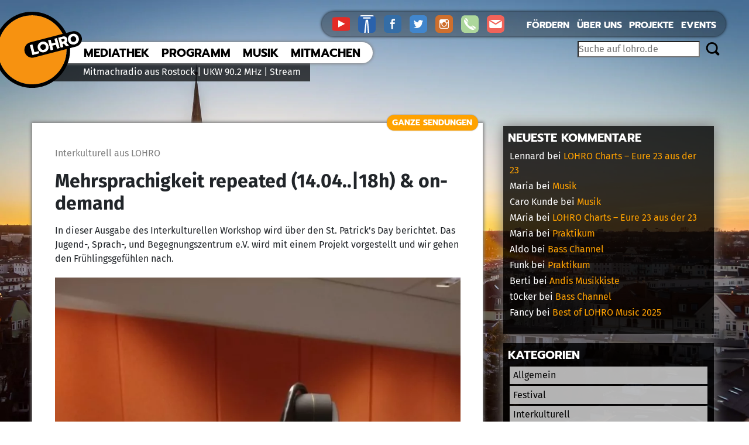

--- FILE ---
content_type: text/html; charset=UTF-8
request_url: https://www.lohro.de/mehrsprachigkeit-repeated-17-03-18h-on-demand/
body_size: 17159
content:
<!DOCTYPE html>
<html lang="de-DE">
        <head>
                <meta http-equiv="Content-Type" content="text/html; charset=UTF-8" />
                <title>
                        Mehrsprachigkeit repeated (14.04..|18h) &amp; on-demand - LOHRO                </title>
                
<!--
                 Achtung: Die Reihenfolge muss beachtet werden: erst wp_head() (enthält Bootstrap für das Grid),
                 dann die Stylesheet für das Theme. Die CSS des Themes überschreibt dann das nackte Bootstrap (Bsp: Links Orange statt Blau).
                 Das Bootstrap wird über die functions.php eingebunden.
-->
				<meta name='robots' content='index, follow, max-image-preview:large, max-snippet:-1, max-video-preview:-1' />

	<!-- This site is optimized with the Yoast SEO plugin v26.8 - https://yoast.com/product/yoast-seo-wordpress/ -->
	<link rel="canonical" href="https://www.lohro.de/mehrsprachigkeit-repeated-17-03-18h-on-demand/" />
	<meta property="og:locale" content="de_DE" />
	<meta property="og:type" content="article" />
	<meta property="og:title" content="Mehrsprachigkeit repeated (14.04..|18h) &amp; on-demand - LOHRO" />
	<meta property="og:description" content="In dieser Ausgabe des Interkulturellen Workshop wird über den St. Patrick&#039;s Day berichtet. Das Jugend-, Sprach-, und Begegnungszentrum e.V. wird mit einem Projekt vorgestellt und wir gehen den Frühlingsgefühlen nach." />
	<meta property="og:url" content="https://www.lohro.de/mehrsprachigkeit-repeated-17-03-18h-on-demand/" />
	<meta property="og:site_name" content="LOHRO" />
	<meta property="article:publisher" content="http://facebook.com/LOHRO" />
	<meta property="article:published_time" content="2016-03-17T10:47:43+00:00" />
	<meta property="article:modified_time" content="2016-04-19T10:19:31+00:00" />
	<meta property="og:image" content="https://www.lohro.de/wp-content/uploads/2016/01/DSC_0678-1-e1453310655870.jpg" />
	<meta property="og:image:width" content="2160" />
	<meta property="og:image:height" content="3840" />
	<meta property="og:image:type" content="image/jpeg" />
	<meta name="author" content="Tanja Czechl" />
	<meta name="twitter:card" content="summary_large_image" />
	<meta name="twitter:creator" content="@LOHRO" />
	<meta name="twitter:site" content="@LOHRO" />
	<meta name="twitter:label1" content="Verfasst von" />
	<meta name="twitter:data1" content="Tanja Czechl" />
	<script type="application/ld+json" class="yoast-schema-graph">{"@context":"https://schema.org","@graph":[{"@type":"Article","@id":"https://www.lohro.de/mehrsprachigkeit-repeated-17-03-18h-on-demand/#article","isPartOf":{"@id":"https://www.lohro.de/mehrsprachigkeit-repeated-17-03-18h-on-demand/"},"author":{"name":"Tanja Czechl","@id":"https://www.lohro.de/#/schema/person/6277cbc5cf7b313444fca12051fd7045"},"headline":"Mehrsprachigkeit repeated (14.04..|18h) &#038; on-demand","datePublished":"2016-03-17T10:47:43+00:00","dateModified":"2016-04-19T10:19:31+00:00","mainEntityOfPage":{"@id":"https://www.lohro.de/mehrsprachigkeit-repeated-17-03-18h-on-demand/"},"wordCount":89,"commentCount":0,"publisher":{"@id":"https://www.lohro.de/#organization"},"image":{"@id":"https://www.lohro.de/mehrsprachigkeit-repeated-17-03-18h-on-demand/#primaryimage"},"thumbnailUrl":"https://www.lohro.de/wp-content/uploads/2016/01/DSC_0678-1-e1453310655870.jpg","articleSection":["ganze Sendungen"],"inLanguage":"de","potentialAction":[{"@type":"CommentAction","name":"Comment","target":["https://www.lohro.de/mehrsprachigkeit-repeated-17-03-18h-on-demand/#respond"]}]},{"@type":"WebPage","@id":"https://www.lohro.de/mehrsprachigkeit-repeated-17-03-18h-on-demand/","url":"https://www.lohro.de/mehrsprachigkeit-repeated-17-03-18h-on-demand/","name":"Mehrsprachigkeit repeated (14.04..|18h) & on-demand - LOHRO","isPartOf":{"@id":"https://www.lohro.de/#website"},"primaryImageOfPage":{"@id":"https://www.lohro.de/mehrsprachigkeit-repeated-17-03-18h-on-demand/#primaryimage"},"image":{"@id":"https://www.lohro.de/mehrsprachigkeit-repeated-17-03-18h-on-demand/#primaryimage"},"thumbnailUrl":"https://www.lohro.de/wp-content/uploads/2016/01/DSC_0678-1-e1453310655870.jpg","datePublished":"2016-03-17T10:47:43+00:00","dateModified":"2016-04-19T10:19:31+00:00","breadcrumb":{"@id":"https://www.lohro.de/mehrsprachigkeit-repeated-17-03-18h-on-demand/#breadcrumb"},"inLanguage":"de","potentialAction":[{"@type":"ReadAction","target":["https://www.lohro.de/mehrsprachigkeit-repeated-17-03-18h-on-demand/"]}]},{"@type":"ImageObject","inLanguage":"de","@id":"https://www.lohro.de/mehrsprachigkeit-repeated-17-03-18h-on-demand/#primaryimage","url":"https://www.lohro.de/wp-content/uploads/2016/01/DSC_0678-1-e1453310655870.jpg","contentUrl":"https://www.lohro.de/wp-content/uploads/2016/01/DSC_0678-1-e1453310655870.jpg","width":2160,"height":3840},{"@type":"BreadcrumbList","@id":"https://www.lohro.de/mehrsprachigkeit-repeated-17-03-18h-on-demand/#breadcrumb","itemListElement":[{"@type":"ListItem","position":1,"name":"Home","item":"https://www.lohro.de/"},{"@type":"ListItem","position":2,"name":"Mehrsprachigkeit repeated (14.04..|18h) &#038; on-demand"}]},{"@type":"WebSite","@id":"https://www.lohro.de/#website","url":"https://www.lohro.de/","name":"LOHRO","description":"Lokalradio Hansestadt Rostock","publisher":{"@id":"https://www.lohro.de/#organization"},"potentialAction":[{"@type":"SearchAction","target":{"@type":"EntryPoint","urlTemplate":"https://www.lohro.de/?s={search_term_string}"},"query-input":{"@type":"PropertyValueSpecification","valueRequired":true,"valueName":"search_term_string"}}],"inLanguage":"de"},{"@type":"Organization","@id":"https://www.lohro.de/#organization","name":"Radio LOHRO","url":"https://www.lohro.de/","logo":{"@type":"ImageObject","inLanguage":"de","@id":"https://www.lohro.de/#/schema/logo/image/","url":"https://www.lohro.de/wp-content/uploads/2020/06/lohro_logo-2020_orange_black.svg","contentUrl":"https://www.lohro.de/wp-content/uploads/2020/06/lohro_logo-2020_orange_black.svg","width":741,"height":641,"caption":"Radio LOHRO"},"image":{"@id":"https://www.lohro.de/#/schema/logo/image/"},"sameAs":["http://facebook.com/LOHRO","https://x.com/LOHRO","https://www.instagram.com/lohro_90.2/","https://de.wikipedia.org/wiki/LOHRO"]},{"@type":"Person","@id":"https://www.lohro.de/#/schema/person/6277cbc5cf7b313444fca12051fd7045","name":"Tanja Czechl","url":"https://www.lohro.de/author/tanja/"}]}</script>
	<!-- / Yoast SEO plugin. -->


<link rel='dns-prefetch' href='//www.googletagmanager.com' />
<link rel="alternate" type="application/rss+xml" title="LOHRO &raquo; Mehrsprachigkeit repeated (14.04..|18h) &#038; on-demand-Kommentar-Feed" href="https://www.lohro.de/mehrsprachigkeit-repeated-17-03-18h-on-demand/feed/" />
<link rel="alternate" title="oEmbed (JSON)" type="application/json+oembed" href="https://www.lohro.de/wp-json/oembed/1.0/embed?url=https%3A%2F%2Fwww.lohro.de%2Fmehrsprachigkeit-repeated-17-03-18h-on-demand%2F" />
<link rel="alternate" title="oEmbed (XML)" type="text/xml+oembed" href="https://www.lohro.de/wp-json/oembed/1.0/embed?url=https%3A%2F%2Fwww.lohro.de%2Fmehrsprachigkeit-repeated-17-03-18h-on-demand%2F&#038;format=xml" />
<style id='wp-img-auto-sizes-contain-inline-css' type='text/css'>
img:is([sizes=auto i],[sizes^="auto," i]){contain-intrinsic-size:3000px 1500px}
/*# sourceURL=wp-img-auto-sizes-contain-inline-css */
</style>
<link rel='stylesheet' id='lohro-plugin-style-css' href='https://www.lohro.de/wp-content/plugins/lohro/style-min.css?ver=6.9' type='text/css' media='all' />
<link rel='stylesheet' id='toggle-box-css' href='https://www.lohro.de/wp-content/plugins/toggle-box/toggle-box.css?ver=6.9' type='text/css' media='all' />
<style id='wp-emoji-styles-inline-css' type='text/css'>

	img.wp-smiley, img.emoji {
		display: inline !important;
		border: none !important;
		box-shadow: none !important;
		height: 1em !important;
		width: 1em !important;
		margin: 0 0.07em !important;
		vertical-align: -0.1em !important;
		background: none !important;
		padding: 0 !important;
	}
/*# sourceURL=wp-emoji-styles-inline-css */
</style>
<link rel='stylesheet' id='wp-block-library-css' href='https://www.lohro.de/wp-includes/css/dist/block-library/style.min.css?ver=6.9' type='text/css' media='all' />
<style id='global-styles-inline-css' type='text/css'>
:root{--wp--preset--aspect-ratio--square: 1;--wp--preset--aspect-ratio--4-3: 4/3;--wp--preset--aspect-ratio--3-4: 3/4;--wp--preset--aspect-ratio--3-2: 3/2;--wp--preset--aspect-ratio--2-3: 2/3;--wp--preset--aspect-ratio--16-9: 16/9;--wp--preset--aspect-ratio--9-16: 9/16;--wp--preset--color--black: #000000;--wp--preset--color--cyan-bluish-gray: #abb8c3;--wp--preset--color--white: #ffffff;--wp--preset--color--pale-pink: #f78da7;--wp--preset--color--vivid-red: #cf2e2e;--wp--preset--color--luminous-vivid-orange: #ff6900;--wp--preset--color--luminous-vivid-amber: #fcb900;--wp--preset--color--light-green-cyan: #7bdcb5;--wp--preset--color--vivid-green-cyan: #00d084;--wp--preset--color--pale-cyan-blue: #8ed1fc;--wp--preset--color--vivid-cyan-blue: #0693e3;--wp--preset--color--vivid-purple: #9b51e0;--wp--preset--gradient--vivid-cyan-blue-to-vivid-purple: linear-gradient(135deg,rgb(6,147,227) 0%,rgb(155,81,224) 100%);--wp--preset--gradient--light-green-cyan-to-vivid-green-cyan: linear-gradient(135deg,rgb(122,220,180) 0%,rgb(0,208,130) 100%);--wp--preset--gradient--luminous-vivid-amber-to-luminous-vivid-orange: linear-gradient(135deg,rgb(252,185,0) 0%,rgb(255,105,0) 100%);--wp--preset--gradient--luminous-vivid-orange-to-vivid-red: linear-gradient(135deg,rgb(255,105,0) 0%,rgb(207,46,46) 100%);--wp--preset--gradient--very-light-gray-to-cyan-bluish-gray: linear-gradient(135deg,rgb(238,238,238) 0%,rgb(169,184,195) 100%);--wp--preset--gradient--cool-to-warm-spectrum: linear-gradient(135deg,rgb(74,234,220) 0%,rgb(151,120,209) 20%,rgb(207,42,186) 40%,rgb(238,44,130) 60%,rgb(251,105,98) 80%,rgb(254,248,76) 100%);--wp--preset--gradient--blush-light-purple: linear-gradient(135deg,rgb(255,206,236) 0%,rgb(152,150,240) 100%);--wp--preset--gradient--blush-bordeaux: linear-gradient(135deg,rgb(254,205,165) 0%,rgb(254,45,45) 50%,rgb(107,0,62) 100%);--wp--preset--gradient--luminous-dusk: linear-gradient(135deg,rgb(255,203,112) 0%,rgb(199,81,192) 50%,rgb(65,88,208) 100%);--wp--preset--gradient--pale-ocean: linear-gradient(135deg,rgb(255,245,203) 0%,rgb(182,227,212) 50%,rgb(51,167,181) 100%);--wp--preset--gradient--electric-grass: linear-gradient(135deg,rgb(202,248,128) 0%,rgb(113,206,126) 100%);--wp--preset--gradient--midnight: linear-gradient(135deg,rgb(2,3,129) 0%,rgb(40,116,252) 100%);--wp--preset--font-size--small: 13px;--wp--preset--font-size--medium: 20px;--wp--preset--font-size--large: 36px;--wp--preset--font-size--x-large: 42px;--wp--preset--spacing--20: 0.44rem;--wp--preset--spacing--30: 0.67rem;--wp--preset--spacing--40: 1rem;--wp--preset--spacing--50: 1.5rem;--wp--preset--spacing--60: 2.25rem;--wp--preset--spacing--70: 3.38rem;--wp--preset--spacing--80: 5.06rem;--wp--preset--shadow--natural: 6px 6px 9px rgba(0, 0, 0, 0.2);--wp--preset--shadow--deep: 12px 12px 50px rgba(0, 0, 0, 0.4);--wp--preset--shadow--sharp: 6px 6px 0px rgba(0, 0, 0, 0.2);--wp--preset--shadow--outlined: 6px 6px 0px -3px rgb(255, 255, 255), 6px 6px rgb(0, 0, 0);--wp--preset--shadow--crisp: 6px 6px 0px rgb(0, 0, 0);}:where(.is-layout-flex){gap: 0.5em;}:where(.is-layout-grid){gap: 0.5em;}body .is-layout-flex{display: flex;}.is-layout-flex{flex-wrap: wrap;align-items: center;}.is-layout-flex > :is(*, div){margin: 0;}body .is-layout-grid{display: grid;}.is-layout-grid > :is(*, div){margin: 0;}:where(.wp-block-columns.is-layout-flex){gap: 2em;}:where(.wp-block-columns.is-layout-grid){gap: 2em;}:where(.wp-block-post-template.is-layout-flex){gap: 1.25em;}:where(.wp-block-post-template.is-layout-grid){gap: 1.25em;}.has-black-color{color: var(--wp--preset--color--black) !important;}.has-cyan-bluish-gray-color{color: var(--wp--preset--color--cyan-bluish-gray) !important;}.has-white-color{color: var(--wp--preset--color--white) !important;}.has-pale-pink-color{color: var(--wp--preset--color--pale-pink) !important;}.has-vivid-red-color{color: var(--wp--preset--color--vivid-red) !important;}.has-luminous-vivid-orange-color{color: var(--wp--preset--color--luminous-vivid-orange) !important;}.has-luminous-vivid-amber-color{color: var(--wp--preset--color--luminous-vivid-amber) !important;}.has-light-green-cyan-color{color: var(--wp--preset--color--light-green-cyan) !important;}.has-vivid-green-cyan-color{color: var(--wp--preset--color--vivid-green-cyan) !important;}.has-pale-cyan-blue-color{color: var(--wp--preset--color--pale-cyan-blue) !important;}.has-vivid-cyan-blue-color{color: var(--wp--preset--color--vivid-cyan-blue) !important;}.has-vivid-purple-color{color: var(--wp--preset--color--vivid-purple) !important;}.has-black-background-color{background-color: var(--wp--preset--color--black) !important;}.has-cyan-bluish-gray-background-color{background-color: var(--wp--preset--color--cyan-bluish-gray) !important;}.has-white-background-color{background-color: var(--wp--preset--color--white) !important;}.has-pale-pink-background-color{background-color: var(--wp--preset--color--pale-pink) !important;}.has-vivid-red-background-color{background-color: var(--wp--preset--color--vivid-red) !important;}.has-luminous-vivid-orange-background-color{background-color: var(--wp--preset--color--luminous-vivid-orange) !important;}.has-luminous-vivid-amber-background-color{background-color: var(--wp--preset--color--luminous-vivid-amber) !important;}.has-light-green-cyan-background-color{background-color: var(--wp--preset--color--light-green-cyan) !important;}.has-vivid-green-cyan-background-color{background-color: var(--wp--preset--color--vivid-green-cyan) !important;}.has-pale-cyan-blue-background-color{background-color: var(--wp--preset--color--pale-cyan-blue) !important;}.has-vivid-cyan-blue-background-color{background-color: var(--wp--preset--color--vivid-cyan-blue) !important;}.has-vivid-purple-background-color{background-color: var(--wp--preset--color--vivid-purple) !important;}.has-black-border-color{border-color: var(--wp--preset--color--black) !important;}.has-cyan-bluish-gray-border-color{border-color: var(--wp--preset--color--cyan-bluish-gray) !important;}.has-white-border-color{border-color: var(--wp--preset--color--white) !important;}.has-pale-pink-border-color{border-color: var(--wp--preset--color--pale-pink) !important;}.has-vivid-red-border-color{border-color: var(--wp--preset--color--vivid-red) !important;}.has-luminous-vivid-orange-border-color{border-color: var(--wp--preset--color--luminous-vivid-orange) !important;}.has-luminous-vivid-amber-border-color{border-color: var(--wp--preset--color--luminous-vivid-amber) !important;}.has-light-green-cyan-border-color{border-color: var(--wp--preset--color--light-green-cyan) !important;}.has-vivid-green-cyan-border-color{border-color: var(--wp--preset--color--vivid-green-cyan) !important;}.has-pale-cyan-blue-border-color{border-color: var(--wp--preset--color--pale-cyan-blue) !important;}.has-vivid-cyan-blue-border-color{border-color: var(--wp--preset--color--vivid-cyan-blue) !important;}.has-vivid-purple-border-color{border-color: var(--wp--preset--color--vivid-purple) !important;}.has-vivid-cyan-blue-to-vivid-purple-gradient-background{background: var(--wp--preset--gradient--vivid-cyan-blue-to-vivid-purple) !important;}.has-light-green-cyan-to-vivid-green-cyan-gradient-background{background: var(--wp--preset--gradient--light-green-cyan-to-vivid-green-cyan) !important;}.has-luminous-vivid-amber-to-luminous-vivid-orange-gradient-background{background: var(--wp--preset--gradient--luminous-vivid-amber-to-luminous-vivid-orange) !important;}.has-luminous-vivid-orange-to-vivid-red-gradient-background{background: var(--wp--preset--gradient--luminous-vivid-orange-to-vivid-red) !important;}.has-very-light-gray-to-cyan-bluish-gray-gradient-background{background: var(--wp--preset--gradient--very-light-gray-to-cyan-bluish-gray) !important;}.has-cool-to-warm-spectrum-gradient-background{background: var(--wp--preset--gradient--cool-to-warm-spectrum) !important;}.has-blush-light-purple-gradient-background{background: var(--wp--preset--gradient--blush-light-purple) !important;}.has-blush-bordeaux-gradient-background{background: var(--wp--preset--gradient--blush-bordeaux) !important;}.has-luminous-dusk-gradient-background{background: var(--wp--preset--gradient--luminous-dusk) !important;}.has-pale-ocean-gradient-background{background: var(--wp--preset--gradient--pale-ocean) !important;}.has-electric-grass-gradient-background{background: var(--wp--preset--gradient--electric-grass) !important;}.has-midnight-gradient-background{background: var(--wp--preset--gradient--midnight) !important;}.has-small-font-size{font-size: var(--wp--preset--font-size--small) !important;}.has-medium-font-size{font-size: var(--wp--preset--font-size--medium) !important;}.has-large-font-size{font-size: var(--wp--preset--font-size--large) !important;}.has-x-large-font-size{font-size: var(--wp--preset--font-size--x-large) !important;}
/*# sourceURL=global-styles-inline-css */
</style>

<style id='classic-theme-styles-inline-css' type='text/css'>
/*! This file is auto-generated */
.wp-block-button__link{color:#fff;background-color:#32373c;border-radius:9999px;box-shadow:none;text-decoration:none;padding:calc(.667em + 2px) calc(1.333em + 2px);font-size:1.125em}.wp-block-file__button{background:#32373c;color:#fff;text-decoration:none}
/*# sourceURL=/wp-includes/css/classic-themes.min.css */
</style>
<link rel='stylesheet' id='contact-form-7-css' href='https://www.lohro.de/wp-content/plugins/contact-form-7/includes/css/styles.css?ver=6.1.4' type='text/css' media='all' />
<link rel='stylesheet' id='plyr-css-css' href='https://www.lohro.de/wp-content/plugins/easy-video-player/lib/plyr.css?ver=6.9' type='text/css' media='all' />
<link rel='stylesheet' id='fmgc-public-style-css' href='https://www.lohro.de/wp-content/plugins/footer-mega-grid-columns/assets/css/fmgc-css.css?ver=1.4.3' type='text/css' media='all' />
<link rel='stylesheet' id='bootstrap-css-css' href='https://www.lohro.de/wp-content/themes/wordpress-lohro-theme-oyla/css/bootstrap.min.css?ver=6.9' type='text/css' media='all' />
<link rel='stylesheet' id='theme-css-css' href='https://www.lohro.de/wp-content/themes/wordpress-lohro-theme-oyla/style.css?ver=6.9' type='text/css' media='all' />
<link rel='stylesheet' id='fonts-css-css' href='https://www.lohro.de/wp-content/themes/wordpress-lohro-theme-oyla/fonts.css?ver=1.0' type='text/css' media='all' />
<link rel='stylesheet' id='tmmp-css' href='https://www.lohro.de/wp-content/plugins/team-members-pro/inc/css/tmm_style.min.css?ver=6.9' type='text/css' media='all' />
<script type="text/javascript" src="https://www.lohro.de/wp-includes/js/jquery/jquery.min.js?ver=3.7.1" id="jquery-core-js"></script>
<script type="text/javascript" src="https://www.lohro.de/wp-includes/js/jquery/jquery-migrate.min.js?ver=3.4.1" id="jquery-migrate-js"></script>
<script type="text/javascript" src="https://www.lohro.de/wp-content/plugins/toggle-box/js/toggle-box.js?ver=6.9" id="toggle-box-js"></script>
<script type="text/javascript" id="plyr-js-js-extra">
/* <![CDATA[ */
var easy_video_player = {"plyr_iconUrl":"https://www.lohro.de/wp-content/plugins/easy-video-player/lib/plyr.svg","plyr_blankVideo":"https://www.lohro.de/wp-content/plugins/easy-video-player/lib/blank.mp4"};
//# sourceURL=plyr-js-js-extra
/* ]]> */
</script>
<script type="text/javascript" src="https://www.lohro.de/wp-content/plugins/easy-video-player/lib/plyr.js?ver=6.9" id="plyr-js-js"></script>
<script type="text/javascript" src="https://www.lohro.de/wp-content/plugins/team-members-pro/inc/js/tmm.min.js?ver=6.9" id="tmmp-js"></script>
<link rel="https://api.w.org/" href="https://www.lohro.de/wp-json/" /><link rel="alternate" title="JSON" type="application/json" href="https://www.lohro.de/wp-json/wp/v2/posts/31825" /><link rel="EditURI" type="application/rsd+xml" title="RSD" href="https://www.lohro.de/xmlrpc.php?rsd" />
<meta name="generator" content="WordPress 6.9" />
<link rel='shortlink' href='https://www.lohro.de/?p=31825' />
<meta name="generator" content="Site Kit by Google 1.170.0" /><!-- Matomo --><script type="text/javascript">
/* <![CDATA[ */
(function () {
function initTracking() {
var _paq = window._paq = window._paq || [];
if (!window._paq.find || !window._paq.find(function (m) { return m[0] === "disableCookies"; })) {
	window._paq.push(["disableCookies"]);
}
_paq.push(['enableJSErrorTracking']);
_paq.push(['trackVisibleContentImpressions']);_paq.push(['trackPageView']);_paq.push(['enableLinkTracking']);_paq.push(['alwaysUseSendBeacon']);_paq.push(['setTrackerUrl', "https:\/\/www.lohro.de\/wp-content\/plugins\/matomo\/app\/matomo.php"]);_paq.push(['setSiteId', '1']);var d=document, g=d.createElement('script'), s=d.getElementsByTagName('script')[0];
g.type='text/javascript'; g.async=true; g.src="https:\/\/www.lohro.de\/wp-content\/uploads\/matomo\/matomo.js"; s.parentNode.insertBefore(g,s);
}
if (document.prerendering) {
	document.addEventListener('prerenderingchange', initTracking, {once: true});
} else {
	initTracking();
}
})();
/* ]]> */
</script>
<!-- End Matomo Code --><style type="text/css">.recentcomments a{display:inline !important;padding:0 !important;margin:0 !important;}</style><noscript><style id="rocket-lazyload-nojs-css">.rll-youtube-player, [data-lazy-src]{display:none !important;}</style></noscript>
<!--
                <link rel="stylesheet" href="https://www.lohro.de/wp-content/themes/wordpress-lohro-theme-oyla/style.css" type="text/css" media="screen" />
-->              

				<link rel="apple-touch-icon" sizes="180x180" href="https://www.lohro.de/wp-content/themes/wordpress-lohro-theme-oyla/favicon/apple-touch-icon.png?v=kPv63BGJ40">
				<link rel="icon" type="image/png" sizes="32x32" href="https://www.lohro.de/wp-content/themes/wordpress-lohro-theme-oyla/favicon/favicon-32x32.png?v=kPv63BGJ40">
				<link rel="icon" type="image/png" sizes="16x16" href="https://www.lohro.de/wp-content/themes/wordpress-lohro-theme-oyla/favicon/favicon-16x16.png?v=kPv63BGJ40">
				<link rel="manifest" href="https://www.lohro.de/wp-content/themes/wordpress-lohro-theme-oyla/favicon/site.webmanifest?v=kPv63BGJ40">
				<link rel="mask-icon" href="https://www.lohro.de/wp-content/themes/wordpress-lohro-theme-oyla/favicon/safari-pinned-tab.svg?v=kPv63BGJ40" color="#f79210">
				<link rel="shortcut icon" href="https://www.lohro.de/wp-content/themes/wordpress-lohro-theme-oyla/favicon/favicon.ico?v=kPv63BGJ40">
				<meta name="msapplication-TileColor" content="#da532c">
				<meta name="msapplication-config" content="https://www.lohro.de/wp-content/themes/wordpress-lohro-theme-oyla/favicon/browserconfig.xml?v=kPv63BGJ40">
				<meta name="theme-color" content="#ffffff">
                <meta name="viewport" content="width=device-width, initial-scale=1, maximum-scale=4">
                
        <link rel='stylesheet' id='mediaelement-css' href='https://www.lohro.de/wp-includes/js/mediaelement/mediaelementplayer-legacy.min.css?ver=4.2.17' type='text/css' media='all' />
<link rel='stylesheet' id='wp-mediaelement-css' href='https://www.lohro.de/wp-includes/js/mediaelement/wp-mediaelement.min.css?ver=6.9' type='text/css' media='all' />
</head>
        
        <body>
                
                <!-- Wrapper umschließt die ganze Webseite -->
                
                <div class="wrapper container-fluid">
                        
                		<header>
                        
                        <div class ="row">

                                
                                <!-- Menü Displays -->
                                <div class="col-sm-12" id="header">

                                
                                        <!-- Logo -->
                                        <a href="/" title="Dein Lokalradio aus Rostock">
                                                <img id="logo" src="data:image/svg+xml,%3Csvg%20xmlns='http://www.w3.org/2000/svg'%20viewBox='0%200%200%200'%3E%3C/svg%3E" alt="LOHRO Logo" data-lazy-src="https://www.lohro.de/wp-content/themes/wordpress-lohro-theme-oyla/logo.svg" /><noscript><img id="logo" src="https://www.lohro.de/wp-content/themes/wordpress-lohro-theme-oyla/logo.svg" alt="LOHRO Logo" /></noscript>
                                        </a>
                                        
                                        
                                        <!-- Frequenz-->
                                        <div id="freq">Mitmachradio aus Rostock | UKW 90.2 MHz | <a href="http://webplayer.lohro.de" target="_blank">Stream</a> </div>
                                        
                                        <!-- Social Media -->
                                        <div id="socialmedia">

                                                <a href="https://www.youtube.com/channel/UCQ1TiXn2QNsPVM0X1JTzbrQ" title="LOHRO auf YouTube" target="_blank">
                                                        <img src="data:image/svg+xml,%3Csvg%20xmlns='http://www.w3.org/2000/svg'%20viewBox='0%200%200%200'%3E%3C/svg%3E" alt="YouTube Icon" data-lazy-src="https://www.lohro.de/wp-content/themes/wordpress-lohro-theme-oyla/icon_youtube.svg"><noscript><img src="https://www.lohro.de/wp-content/themes/wordpress-lohro-theme-oyla/icon_youtube.svg" alt="YouTube Icon"></noscript>
                                                </a>       
                                                                                        
                                                <a href="https://stadtgestalten.org/lohro/" title="LOHRO auf Stadtgestalten.org" target="_blank">
                                                        <img src="data:image/svg+xml,%3Csvg%20xmlns='http://www.w3.org/2000/svg'%20viewBox='0%200%200%200'%3E%3C/svg%3E" alt="Stadtgestalten Icon" data-lazy-src="https://www.lohro.de/wp-content/themes/wordpress-lohro-theme-oyla/icon_stadtgestalten.svg"><noscript><img src="https://www.lohro.de/wp-content/themes/wordpress-lohro-theme-oyla/icon_stadtgestalten.svg" alt="Stadtgestalten Icon"></noscript>
                                                </a>
                                                
                                                <a href="https://www.facebook.com/LOHRO/" title="LOHRO auf Facebook" target="_blank">
                                                        <img src="data:image/svg+xml,%3Csvg%20xmlns='http://www.w3.org/2000/svg'%20viewBox='0%200%200%200'%3E%3C/svg%3E" alt="facebook Icon" data-lazy-src="https://www.lohro.de/wp-content/themes/wordpress-lohro-theme-oyla/icon_facebook.svg"><noscript><img src="https://www.lohro.de/wp-content/themes/wordpress-lohro-theme-oyla/icon_facebook.svg" alt="facebook Icon"></noscript>
                                                </a>
                                        
                                                <a href="https://twitter.com/LOHRO" title="LOHRO auf Twitter" target="_blank">
                                                        <img src="data:image/svg+xml,%3Csvg%20xmlns='http://www.w3.org/2000/svg'%20viewBox='0%200%200%200'%3E%3C/svg%3E" alt="Twitter Icon" data-lazy-src="https://www.lohro.de/wp-content/themes/wordpress-lohro-theme-oyla/icon_twitter.svg"><noscript><img src="https://www.lohro.de/wp-content/themes/wordpress-lohro-theme-oyla/icon_twitter.svg" alt="Twitter Icon"></noscript>
                                                </a>
                                        
                                                <a href="https://www.instagram.com/lohro_90.2/" title="LOHRO auf #Instagram" target="_blank">
                                                        <img src="data:image/svg+xml,%3Csvg%20xmlns='http://www.w3.org/2000/svg'%20viewBox='0%200%200%200'%3E%3C/svg%3E" alt="Instagram Icon" data-lazy-src="https://www.lohro.de/wp-content/themes/wordpress-lohro-theme-oyla/icon_instagram.svg"><noscript><img src="https://www.lohro.de/wp-content/themes/wordpress-lohro-theme-oyla/icon_instagram.svg" alt="Instagram Icon"></noscript>
                                                </a> 
                                                
                                                <a href="/kontakt" title="0381/666 5 77">
                                                        <img src="data:image/svg+xml,%3Csvg%20xmlns='http://www.w3.org/2000/svg'%20viewBox='0%200%200%200'%3E%3C/svg%3E" alt="Telefonhörer Icon" data-lazy-src="https://www.lohro.de/wp-content/themes/wordpress-lohro-theme-oyla/icon_phone.svg"><noscript><img src="https://www.lohro.de/wp-content/themes/wordpress-lohro-theme-oyla/icon_phone.svg" alt="Telefonhörer Icon"></noscript>
                                                </a>
                                        
                                                <a href="/kontakt" title="presse[at]lohro.de">
                                                        <img src="data:image/svg+xml,%3Csvg%20xmlns='http://www.w3.org/2000/svg'%20viewBox='0%200%200%200'%3E%3C/svg%3E" alt="Brief Icon" data-lazy-src="https://www.lohro.de/wp-content/themes/wordpress-lohro-theme-oyla/icon_mail.svg"><noscript><img src="https://www.lohro.de/wp-content/themes/wordpress-lohro-theme-oyla/icon_mail.svg" alt="Brief Icon"></noscript>
                                                </a> 
                                        

                                                
                                                
                                        </div>

                                
                                
                                <!-- -->
                                <div id="menu_button_label">Menü</div>
                                <img id="menu_button" src="data:image/svg+xml,%3Csvg%20xmlns='http://www.w3.org/2000/svg'%20viewBox='0%200%200%200'%3E%3C/svg%3E" alt="3 horizontale Streifen Icon" data-lazy-src="https://www.lohro.de/wp-content/themes/wordpress-lohro-theme-oyla/menu.svg"><noscript><img id="menu_button" src="https://www.lohro.de/wp-content/themes/wordpress-lohro-theme-oyla/menu.svg" alt="3 horizontale Streifen Icon"></noscript>
                                <div class="dropdown_menu">
                                <div class="menu-main-container"><ul id="menu-main" class="menu"><li id="menu-item-66185" class="menu-item menu-item-type-custom menu-item-object-custom menu-item-66185"><a href="https://media.lohro.de">Mediathek</a></li>
<li id="menu-item-24549" class="menu-item menu-item-type-post_type menu-item-object-page menu-item-24549"><a href="https://www.lohro.de/programm/">Programm</a></li>
<li id="menu-item-30397" class="menu-item menu-item-type-post_type menu-item-object-page menu-item-30397"><a href="https://www.lohro.de/musik/">Musik</a></li>
<li id="menu-item-50076" class="menu-item menu-item-type-post_type menu-item-object-page menu-item-50076"><a href="https://www.lohro.de/mitmachen/">Mitmachen</a></li>
</ul></div><div class="menu-secondary-container"><ul id="menu-secondary" class="menu"><li id="menu-item-30382" class="menu-item menu-item-type-post_type menu-item-object-page menu-item-30382"><a href="https://www.lohro.de/mitmachen/foerderverein/">Fördern</a></li>
<li id="menu-item-30380" class="menu-item menu-item-type-post_type menu-item-object-page menu-item-30380"><a href="https://www.lohro.de/ueber-uns/">Über uns</a></li>
<li id="menu-item-73310" class="menu-item menu-item-type-post_type menu-item-object-page menu-item-73310"><a href="https://www.lohro.de/ueber-uns/projekte/">Projekte</a></li>
<li id="menu-item-80321" class="menu-item menu-item-type-post_type menu-item-object-page menu-item-80321"><a href="https://www.lohro.de/events/">Events</a></li>
</ul></div>                                </div>

                                
                                <!-- secondary Menü-->
                                <div class="secondary_menu"><ul id="menu-secondary-1" class="menu"><li class="menu-item menu-item-type-post_type menu-item-object-page menu-item-30382"><a href="https://www.lohro.de/mitmachen/foerderverein/">Fördern</a></li>
<li class="menu-item menu-item-type-post_type menu-item-object-page menu-item-30380"><a href="https://www.lohro.de/ueber-uns/">Über uns</a></li>
<li class="menu-item menu-item-type-post_type menu-item-object-page menu-item-73310"><a href="https://www.lohro.de/ueber-uns/projekte/">Projekte</a></li>
<li class="menu-item menu-item-type-post_type menu-item-object-page menu-item-80321"><a href="https://www.lohro.de/events/">Events</a></li>
</ul></div>                                
                                <!-- main Menü -->
								<nav>
                                 <div class="main_menu"><ul id="menu-main-1" class="menu"><li class="menu-item menu-item-type-custom menu-item-object-custom menu-item-66185"><a href="https://media.lohro.de">Mediathek</a></li>
<li class="menu-item menu-item-type-post_type menu-item-object-page menu-item-24549"><a href="https://www.lohro.de/programm/">Programm</a></li>
<li class="menu-item menu-item-type-post_type menu-item-object-page menu-item-30397"><a href="https://www.lohro.de/musik/">Musik</a></li>
<li class="menu-item menu-item-type-post_type menu-item-object-page menu-item-50076"><a href="https://www.lohro.de/mitmachen/">Mitmachen</a></li>
</ul></div>                                </nav>                   
                                <!--Suche -->
                                 <form role="search" method="get" id="searchform" class="searchform" action="https://www.lohro.de/">
    <div>
        <input type="search" placeholder="Suche auf lohro.de" value="" name="s" id="s" />
        
        <button id="searchsubmit" name="searchsubmit" value="Suchen">
            <img  src="data:image/svg+xml,%3Csvg%20xmlns='http://www.w3.org/2000/svg'%20viewBox='0%200%200%200'%3E%3C/svg%3E" alt="Lupe Icon" data-lazy-src="https://www.lohro.de/wp-content/themes/wordpress-lohro-theme-oyla/icon_search.svg"><noscript><img  src="https://www.lohro.de/wp-content/themes/wordpress-lohro-theme-oyla/icon_search.svg" alt="Lupe Icon"></noscript>
        </button>
        
    </div>
</form>

                        </div>

                    </div>

                </header>
<main class="row"><article class="col-sm-8"><div class="content_container filled"><ul class="post-categories">
	<li><a href="https://www.lohro.de/category/nachhoeren/ganze_sendung/" rel="category tag">ganze Sendungen</a></li></ul><div class="post_date">17.03.2016 11:47</div><header><div class="post_subtitle">Interkulturell aus LOHRO</div><h1 class="post_title">Mehrsprachigkeit repeated (14.04..|18h) &#038; on-demand</h1><div class="post_excerpt"><p>In dieser Ausgabe des Interkulturellen Workshop wird über den St. Patrick&#8217;s Day berichtet. Das Jugend-, Sprach-, und Begegnungszentrum e.V. wird mit einem Projekt vorgestellt und wir gehen den Frühlingsgefühlen nach.</p>
</div></header><figure><div class="post_image_crop"><img width="768" height="1365" src="data:image/svg+xml,%3Csvg%20xmlns='http://www.w3.org/2000/svg'%20viewBox='0%200%20768%201365'%3E%3C/svg%3E" class="post_image wp-post-image" alt="" decoding="async" fetchpriority="high" data-lazy-srcset="https://www.lohro.de/wp-content/uploads/2016/01/DSC_0678-1-e1453310655870-768x1365.jpg 768w, https://www.lohro.de/wp-content/uploads/2016/01/DSC_0678-1-e1453310655870-264x470.jpg 264w, https://www.lohro.de/wp-content/uploads/2016/01/DSC_0678-1-e1453310655870-450x800.jpg 450w" data-lazy-sizes="(max-width: 768px) 100vw, 768px" data-lazy-src="https://www.lohro.de/wp-content/uploads/2016/01/DSC_0678-1-e1453310655870-768x1365.jpg" /><noscript><img width="768" height="1365" src="https://www.lohro.de/wp-content/uploads/2016/01/DSC_0678-1-e1453310655870-768x1365.jpg" class="post_image wp-post-image" alt="" decoding="async" fetchpriority="high" srcset="https://www.lohro.de/wp-content/uploads/2016/01/DSC_0678-1-e1453310655870-768x1365.jpg 768w, https://www.lohro.de/wp-content/uploads/2016/01/DSC_0678-1-e1453310655870-264x470.jpg 264w, https://www.lohro.de/wp-content/uploads/2016/01/DSC_0678-1-e1453310655870-450x800.jpg 450w" sizes="(max-width: 768px) 100vw, 768px" /></noscript></div></figure><div class="post_content"><p>Die Sendung vom 09. April 2016 zum Nachhören, nur ohne Musik:</p>
<audio class="wp-audio-shortcode" id="audio-31825-1" preload="none" style="width: 100%;" controls="controls"><source type="audio/mpeg" src="https://www.lohro.de/wp-content/uploads/2016/04/Unbenannt.mp3?_=1" /><a href="https://www.lohro.de/wp-content/uploads/2016/04/Unbenannt.mp3">https://www.lohro.de/wp-content/uploads/2016/04/Unbenannt.mp3</a></audio>
<p>In der April-Ausgabe vom Interkulturellen Workshop auf LOHRO gibt es wieder zahlreiche über Themen, die die Welt bewegten. Unsere Redakteure und Mitmacher haben unter anderen die Themen, Homosexualität in Flüchtlingsunterkünften, Versorgungsnot in Grenzgebieten, Intensive-Sprachkurse an Schulen und 30 Jahre nach der Tschernobyl-Katastrophe – unter die Lupe genommen. Ausserdem gibt es wieder die Veranstaltungstipps, einen Einblick in die Moschee in der Rostocker Südstadt.</p>
</div><div style="clear: both;"></div><div class="post_tags"></div></div><section class="comment_wrapper"><div id="comments" class="comments-area">

	
		<div id="respond" class="comment-respond">
		<h3 id="reply-title" class="comment-reply-title">Schreibe einen Kommentar <small><a rel="nofollow" id="cancel-comment-reply-link" href="/mehrsprachigkeit-repeated-17-03-18h-on-demand/#respond" style="display:none;">Antwort abbrechen</a></small></h3><form action="https://www.lohro.de/wp-comments-post.php" method="post" id="commentform" class="comment-form"><p class="comment-notes"><span id="email-notes">Deine E-Mail-Adresse wird nicht veröffentlicht.</span> <span class="required-field-message">Erforderliche Felder sind mit <span class="required">*</span> markiert</span></p><p class="comment-form-comment"><label for="comment">Kommentar <span class="required">*</span></label> <textarea id="comment" name="comment" cols="45" rows="8" maxlength="65525" required="required"></textarea></p><p class="comment-form-author"><label for="author">Name <span class="required">*</span></label> <input id="author" name="author" type="text" value="" size="30" maxlength="245" autocomplete="name" required="required" /></p>
<p class="comment-form-email"><label for="email">E-Mail-Adresse <span class="required">*</span></label> <input id="email" name="email" type="text" value="" size="30" maxlength="100" aria-describedby="email-notes" autocomplete="email" required="required" /></p>
<p class="comment-form-url"><label for="url">Website</label> <input id="url" name="url" type="text" value="" size="30" maxlength="200" autocomplete="url" /></p>


<div class="si_captcha_small"><img id="si_image_com" src="data:image/svg+xml,%3Csvg%20xmlns='http://www.w3.org/2000/svg'%20viewBox='0%200%20132%2045'%3E%3C/svg%3E" width="132" height="45" alt="CAPTCHA" title="CAPTCHA" data-lazy-src="https://www.lohro.de/wp-content/plugins/si-captcha-for-wordpress/captcha/securimage_show.php?si_sm_captcha=1&#038;si_form_id=com&#038;prefix=1TrKRsN3fo03PXWW" /><noscript><img id="si_image_com" src="https://www.lohro.de/wp-content/plugins/si-captcha-for-wordpress/captcha/securimage_show.php?si_sm_captcha=1&amp;si_form_id=com&amp;prefix=1TrKRsN3fo03PXWW" width="132" height="45" alt="CAPTCHA" title="CAPTCHA" /></noscript>
    <input id="si_code_com" name="si_code_com" type="hidden"  value="1TrKRsN3fo03PXWW" />
    <div id="si_refresh_com">
<a href="#" rel="nofollow" title="Refresh" onclick="si_captcha_refresh('si_image_com','com','/wp-content/plugins/si-captcha-for-wordpress/captcha','https://www.lohro.de/wp-content/plugins/si-captcha-for-wordpress/captcha/securimage_show.php?si_sm_captcha=1&amp;si_form_id=com&amp;prefix='); return false;">
      <img class="si_captcha_refresh" src="data:image/svg+xml,%3Csvg%20xmlns='http://www.w3.org/2000/svg'%20viewBox='0%200%2022%2020'%3E%3C/svg%3E" width="22" height="20" alt="Refresh" onclick="this.blur();" data-lazy-src="https://www.lohro.de/wp-content/plugins/si-captcha-for-wordpress/captcha/images/refresh.png" /><noscript><img class="si_captcha_refresh" src="https://www.lohro.de/wp-content/plugins/si-captcha-for-wordpress/captcha/images/refresh.png" width="22" height="20" alt="Refresh" onclick="this.blur();" /></noscript></a>
  </div>
  </div>

<p id="si_captcha_code_p">
<input id="si_captcha_code" name="si_captcha_code" type="text" />
<label for="si_captcha_code" >CAPTCHA Code</label><span class="required">*</span>
</p>

<p class="form-submit"><input name="submit" type="submit" id="submit" class="submit" value="Kommentar abschicken" /> <input type='hidden' name='comment_post_ID' value='31825' id='comment_post_ID' />
<input type='hidden' name='comment_parent' id='comment_parent' value='0' />
</p><p style="display: none;"><input type="hidden" id="akismet_comment_nonce" name="akismet_comment_nonce" value="0599b960f2" /></p><p style="display: none !important;" class="akismet-fields-container" data-prefix="ak_"><label>&#916;<textarea name="ak_hp_textarea" cols="45" rows="8" maxlength="100"></textarea></label><input type="hidden" id="ak_js_1" name="ak_js" value="120"/><script>document.getElementById( "ak_js_1" ).setAttribute( "value", ( new Date() ).getTime() );</script></p></form>	</div><!-- #respond -->
	<p class="akismet_comment_form_privacy_notice">Diese Website verwendet Akismet, um Spam zu reduzieren. <a href="https://akismet.com/privacy/" target="_blank" rel="nofollow noopener">Erfahre, wie deine Kommentardaten verarbeitet werden.</a></p>
</div><!-- #comments -->
</section></article><aside class="col-sm-4" ><div class="sidebar"><div id="recent-comments-6" class="widget widget_recent_comments"><h2 class="widgettitle">Neueste Kommentare</h2>
<ul id="recentcomments"><li class="recentcomments"><span class="comment-author-link">Lennard</span> bei <a href="https://www.lohro.de/programm/sendungen/lohro-charts/comment-page-200/#comment-73580">LOHRO Charts – Eure 23 aus der 23</a></li><li class="recentcomments"><span class="comment-author-link">Maria</span> bei <a href="https://www.lohro.de/musik/comment-page-13/#comment-73573">Musik</a></li><li class="recentcomments"><span class="comment-author-link">Caro Kunde</span> bei <a href="https://www.lohro.de/musik/comment-page-13/#comment-73571">Musik</a></li><li class="recentcomments"><span class="comment-author-link">MAria</span> bei <a href="https://www.lohro.de/programm/sendungen/lohro-charts/comment-page-200/#comment-73559">LOHRO Charts – Eure 23 aus der 23</a></li><li class="recentcomments"><span class="comment-author-link">Maria</span> bei <a href="https://www.lohro.de/mitmachen/praktikum/comment-page-3/#comment-73506">Praktikum</a></li><li class="recentcomments"><span class="comment-author-link">Aldo</span> bei <a href="https://www.lohro.de/programm/sendungen/basschannel/comment-page-5/#comment-73491">Bass Channel</a></li><li class="recentcomments"><span class="comment-author-link">Funk</span> bei <a href="https://www.lohro.de/mitmachen/praktikum/comment-page-3/#comment-73487">Praktikum</a></li><li class="recentcomments"><span class="comment-author-link">Berti</span> bei <a href="https://www.lohro.de/programm/sendungen/musikkiste/comment-page-8/#comment-73454">Andis Musikkiste</a></li><li class="recentcomments"><span class="comment-author-link">t0cker</span> bei <a href="https://www.lohro.de/programm/sendungen/basschannel/comment-page-5/#comment-73444">Bass Channel</a></li><li class="recentcomments"><span class="comment-author-link">Fancy</span> bei <a href="https://www.lohro.de/best-of-lohro-music-2025/comment-page-1/#comment-73423">Best of LOHRO Music 2025</a></li></ul></div><div id="categories-4" class="widget widget_categories"><h2 class="widgettitle">Kategorien</h2>

			<ul>
					<li class="cat-item cat-item-1"><a href="https://www.lohro.de/category/allgemein/">Allgemein</a>
</li>
	<li class="cat-item cat-item-1338"><a href="https://www.lohro.de/category/festival/">Festival</a>
</li>
	<li class="cat-item cat-item-1791"><a href="https://www.lohro.de/category/interkulturell/">Interkulturell</a>
</li>
	<li class="cat-item cat-item-151"><a href="https://www.lohro.de/category/musik/">Musik</a>
<ul class='children'>
	<li class="cat-item cat-item-693"><a href="https://www.lohro.de/category/musik/titel-der-woche/">Titel der Woche</a>
</li>
</ul>
</li>
	<li class="cat-item cat-item-1296"><a href="https://www.lohro.de/category/nachhoeren/">Nachhören</a>
<ul class='children'>
	<li class="cat-item cat-item-1297"><a href="https://www.lohro.de/category/nachhoeren/ganze_sendung/">ganze Sendungen</a>
</li>
</ul>
</li>
	<li class="cat-item cat-item-1871"><a href="https://www.lohro.de/category/news/">News aus Rostock</a>
</li>
	<li class="cat-item cat-item-47"><a href="https://www.lohro.de/category/programm/">Programm</a>
</li>
	<li class="cat-item cat-item-140"><a href="https://www.lohro.de/category/rostock/">Rostock</a>
</li>
	<li class="cat-item cat-item-846"><a href="https://www.lohro.de/category/spenden/">Spenden</a>
</li>
	<li class="cat-item cat-item-1355"><a href="https://www.lohro.de/category/sport/">Sport</a>
</li>
	<li class="cat-item cat-item-1284"><a href="https://www.lohro.de/category/stellenausschreibung/">Stellenausschreibung</a>
</li>
	<li class="cat-item cat-item-1141"><a href="https://www.lohro.de/category/ueber-uns/">Über uns</a>
</li>
	<li class="cat-item cat-item-103"><a href="https://www.lohro.de/category/veranstaltungen/">Veranstaltungen</a>
</li>
			</ul>

			</div></div></aside></main><footer>
	<div class="footer-mega-col">
		<div class="footer-mega-col-wrap">
			<aside id="text-13" class="widget fmgc-columns widget-count-6 fmgc-per-row-2 widget_text"><h6 class="widget-title">Programm</h6>			<div class="textwidget"><p><a href="https://www.lohro.de/programm/ueberblick/">Woche</a><br />
<a href="https://www.lohro.de/programm/">Tag</a><br />
<a href="https://www.lohro.de/programm/sendungen/">Sendungen</a><br />
<a href="https://www.lohro.de/musik">Musik</a><br />
<a href="https://www.lohro.de/trackservice/">Trackservice</a><br />
<a href="https://www.lohro.de/nachhoeren/">Nachhören</a></p>
</div>
		</aside><aside id="text-12" class="widget fmgc-columns widget-count-6 fmgc-per-row-2 widget_text"><h6 class="widget-title">Mitmachen</h6>			<div class="textwidget"><p><a href="https://www.lohro.de/mitmachen/">Ehrenamt</a><br />
<a href="https://www.lohro.de/mitmachen/fahrschein/">Fahrscheinkurs</a><br />
<a href="https://www.lohro.de/mitmachen/praktikum/">Praktikum</a><br />
<a href="https://www.lohro.de/mitmachen/foerderverein/mitglied-werden/foerdermitglied-werden/">Fördern</a><br />
<a href="https://www.lohro.de/mitmachen/foerderverein/spenden/">Spenden</a></p>
</div>
		</aside><aside id="text-11" class="widget fmgc-columns widget-count-6 fmgc-per-row-2 widget_text"><h6 class="widget-title">Über uns</h6>			<div class="textwidget"><p><a href="https://www.lohro.de/ueber-uns/">Über uns</a><br />
<a href="https://www.lohro.de/redaktionsstatut/">Redaktionsstatut</a><br />
<a href="https://www.lohro.de/mitmachen/foerderverein/">Förderverein</a><br />
<a href="https://www.lohro.de/funkanalyse-mv-2021/">Mediadaten</a></p>
</div>
		</aside><aside id="text-14" class="widget fmgc-columns widget-count-6 fmgc-per-row-2 widget_text"><h6 class="widget-title">Förderer</h6>			<div class="textwidget"><p><img decoding="async" class="wp-image-71359" src="data:image/svg+xml,%3Csvg%20xmlns='http://www.w3.org/2000/svg'%20viewBox='0%200%20120%2085'%3E%3C/svg%3E" alt="Logo Hanse- und Universitätsstadt Rostock" width="120" height="85" data-lazy-src="https://www.lohro.de/wp-content/uploads/2021/10/HRO_Logo_RGB_2017.jpg" /><noscript><img loading="lazy" decoding="async" class="wp-image-71359" src="https://www.lohro.de/wp-content/uploads/2021/10/HRO_Logo_RGB_2017.jpg" alt="Logo Hanse- und Universitätsstadt Rostock" width="120" height="85" /></noscript></p>
</div>
		</aside><aside id="text-9" class="widget fmgc-columns widget-count-6 fmgc-per-row-2 widget_text"><h6 class="widget-title">Kontakt</h6>			<div class="textwidget"><p>Kulturnetzwerk e.V.<br />
Friedrichstr. 23<br />
18057 Rostock</p>
<p>+49 381 666 577</p>
<p><a href="https://www.lohro.de/kontakt/">&#8230; weitere</a></p>
</div>
		</aside><aside id="text-10" class="widget fmgc-columns widget-count-6 fmgc-per-row-2 widget_text"><h6 class="widget-title">Online</h6>			<div class="textwidget"><p><a href="https://www.lohro.de/impressum/">Impressum</a><br />
<a href="https://www.lohro.de/datenschutz/">Datenschutz</a><br />
<a href="https://www.lohro.de/netiquette/">Netiquette</a></p>
<p><a href="https://www.instagram.com/lohro_90.2/" target="_blank" rel="noopener">Instagram</a><br />
<a href="https://www.facebook.com/LOHRO/" target="_blank" rel="noopener">Facebook</a><br />
<a href="https://twitter.com/lohro" target="_blank" rel="noopener">Twitter</a></p>
</div>
		</aside> 
		</div>
	</div>
	            
</footer>                
        </div>

        <script>
        jQuery("#menu_button").on("click", function () {
                if (jQuery(this).hasClass("active")) {
                        jQuery(this).removeClass("active");
                        jQuery(".dropdown_menu").hide();
                        }
                else {
                        jQuery(this).addClass("active");
                        jQuery(".dropdown_menu").show();
                        }

        });
        </script>
        <script type="speculationrules">
{"prefetch":[{"source":"document","where":{"and":[{"href_matches":"/*"},{"not":{"href_matches":["/wp-*.php","/wp-admin/*","/wp-content/uploads/*","/wp-content/*","/wp-content/plugins/*","/wp-content/themes/wordpress-lohro-theme-oyla/*","/*\\?(.+)"]}},{"not":{"selector_matches":"a[rel~=\"nofollow\"]"}},{"not":{"selector_matches":".no-prefetch, .no-prefetch a"}}]},"eagerness":"conservative"}]}
</script>
<noscript><p><img referrerpolicy="no-referrer-when-downgrade" src="https://www.lohro.de/wp-content/plugins/matomo/app/matomo.php?idsite=1&amp;rec=1" style="border:0;" alt="" /></p></noscript>
<script type="text/javascript" src="https://www.lohro.de/wp-includes/js/comment-reply.min.js?ver=6.9" id="comment-reply-js" async="async" data-wp-strategy="async" fetchpriority="low"></script>
<script type="text/javascript" src="https://www.lohro.de/wp-includes/js/dist/hooks.min.js?ver=dd5603f07f9220ed27f1" id="wp-hooks-js"></script>
<script type="text/javascript" src="https://www.lohro.de/wp-includes/js/dist/i18n.min.js?ver=c26c3dc7bed366793375" id="wp-i18n-js"></script>
<script type="text/javascript" id="wp-i18n-js-after">
/* <![CDATA[ */
wp.i18n.setLocaleData( { 'text direction\u0004ltr': [ 'ltr' ] } );
wp.i18n.setLocaleData( { 'text direction\u0004ltr': [ 'ltr' ] } );
//# sourceURL=wp-i18n-js-after
/* ]]> */
</script>
<script type="text/javascript" src="https://www.lohro.de/wp-content/plugins/contact-form-7/includes/swv/js/index.js?ver=6.1.4" id="swv-js"></script>
<script type="text/javascript" id="contact-form-7-js-translations">
/* <![CDATA[ */
( function( domain, translations ) {
	var localeData = translations.locale_data[ domain ] || translations.locale_data.messages;
	localeData[""].domain = domain;
	wp.i18n.setLocaleData( localeData, domain );
} )( "contact-form-7", {"translation-revision-date":"2025-10-26 03:28:49+0000","generator":"GlotPress\/4.0.3","domain":"messages","locale_data":{"messages":{"":{"domain":"messages","plural-forms":"nplurals=2; plural=n != 1;","lang":"de"},"This contact form is placed in the wrong place.":["Dieses Kontaktformular wurde an der falschen Stelle platziert."],"Error:":["Fehler:"]}},"comment":{"reference":"includes\/js\/index.js"}} );
//# sourceURL=contact-form-7-js-translations
/* ]]> */
</script>
<script type="text/javascript" id="contact-form-7-js-before">
/* <![CDATA[ */
var wpcf7 = {
    "api": {
        "root": "https:\/\/www.lohro.de\/wp-json\/",
        "namespace": "contact-form-7\/v1"
    }
};
//# sourceURL=contact-form-7-js-before
/* ]]> */
</script>
<script type="text/javascript" src="https://www.lohro.de/wp-content/plugins/contact-form-7/includes/js/index.js?ver=6.1.4" id="contact-form-7-js"></script>
<script type="text/javascript" id="qppr_frontend_scripts-js-extra">
/* <![CDATA[ */
var qpprFrontData = {"linkData":[],"siteURL":"https://www.lohro.de","siteURLq":"https://www.lohro.de"};
//# sourceURL=qppr_frontend_scripts-js-extra
/* ]]> */
</script>
<script type="text/javascript" src="https://www.lohro.de/wp-content/plugins/quick-pagepost-redirect-plugin/js/qppr_frontend_script.min.js?ver=5.2.3" id="qppr_frontend_scripts-js"></script>
<script type="text/javascript" src="https://www.lohro.de/wp-content/plugins/simple-mail-address-encoder/smae.js?ver=1.0.0" id="smae.js-js"></script>
<script type="text/javascript" id="mediaelement-core-js-before">
/* <![CDATA[ */
var mejsL10n = {"language":"de","strings":{"mejs.download-file":"Datei herunterladen","mejs.install-flash":"Du verwendest einen Browser, der nicht den Flash-Player aktiviert oder installiert hat. Bitte aktiviere dein Flash-Player-Plugin oder lade die neueste Version von https://get.adobe.com/flashplayer/ herunter","mejs.fullscreen":"Vollbild","mejs.play":"Wiedergeben","mejs.pause":"Pausieren","mejs.time-slider":"Zeit-Schieberegler","mejs.time-help-text":"Benutze die Pfeiltasten Links/Rechts, um 1\u00a0Sekunde vor- oder zur\u00fcckzuspringen. Mit den Pfeiltasten Hoch/Runter kannst du um 10\u00a0Sekunden vor- oder zur\u00fcckspringen.","mejs.live-broadcast":"Live-\u00dcbertragung","mejs.volume-help-text":"Pfeiltasten Hoch/Runter benutzen, um die Lautst\u00e4rke zu regeln.","mejs.unmute":"Lautschalten","mejs.mute":"Stummschalten","mejs.volume-slider":"Lautst\u00e4rkeregler","mejs.video-player":"Video-Player","mejs.audio-player":"Audio-Player","mejs.captions-subtitles":"Untertitel","mejs.captions-chapters":"Kapitel","mejs.none":"Keine","mejs.afrikaans":"Afrikaans","mejs.albanian":"Albanisch","mejs.arabic":"Arabisch","mejs.belarusian":"Wei\u00dfrussisch","mejs.bulgarian":"Bulgarisch","mejs.catalan":"Katalanisch","mejs.chinese":"Chinesisch","mejs.chinese-simplified":"Chinesisch (vereinfacht)","mejs.chinese-traditional":"Chinesisch (traditionell)","mejs.croatian":"Kroatisch","mejs.czech":"Tschechisch","mejs.danish":"D\u00e4nisch","mejs.dutch":"Niederl\u00e4ndisch","mejs.english":"Englisch","mejs.estonian":"Estnisch","mejs.filipino":"Filipino","mejs.finnish":"Finnisch","mejs.french":"Franz\u00f6sisch","mejs.galician":"Galicisch","mejs.german":"Deutsch","mejs.greek":"Griechisch","mejs.haitian-creole":"Haitianisch-Kreolisch","mejs.hebrew":"Hebr\u00e4isch","mejs.hindi":"Hindi","mejs.hungarian":"Ungarisch","mejs.icelandic":"Isl\u00e4ndisch","mejs.indonesian":"Indonesisch","mejs.irish":"Irisch","mejs.italian":"Italienisch","mejs.japanese":"Japanisch","mejs.korean":"Koreanisch","mejs.latvian":"Lettisch","mejs.lithuanian":"Litauisch","mejs.macedonian":"Mazedonisch","mejs.malay":"Malaiisch","mejs.maltese":"Maltesisch","mejs.norwegian":"Norwegisch","mejs.persian":"Persisch","mejs.polish":"Polnisch","mejs.portuguese":"Portugiesisch","mejs.romanian":"Rum\u00e4nisch","mejs.russian":"Russisch","mejs.serbian":"Serbisch","mejs.slovak":"Slowakisch","mejs.slovenian":"Slowenisch","mejs.spanish":"Spanisch","mejs.swahili":"Suaheli","mejs.swedish":"Schwedisch","mejs.tagalog":"Tagalog","mejs.thai":"Thai","mejs.turkish":"T\u00fcrkisch","mejs.ukrainian":"Ukrainisch","mejs.vietnamese":"Vietnamesisch","mejs.welsh":"Walisisch","mejs.yiddish":"Jiddisch"}};
//# sourceURL=mediaelement-core-js-before
/* ]]> */
</script>
<script type="text/javascript" src="https://www.lohro.de/wp-includes/js/mediaelement/mediaelement-and-player.min.js?ver=4.2.17" id="mediaelement-core-js"></script>
<script type="text/javascript" src="https://www.lohro.de/wp-includes/js/mediaelement/mediaelement-migrate.min.js?ver=6.9" id="mediaelement-migrate-js"></script>
<script type="text/javascript" id="mediaelement-js-extra">
/* <![CDATA[ */
var _wpmejsSettings = {"pluginPath":"/wp-includes/js/mediaelement/","classPrefix":"mejs-","stretching":"responsive","audioShortcodeLibrary":"mediaelement","videoShortcodeLibrary":"mediaelement"};
//# sourceURL=mediaelement-js-extra
/* ]]> */
</script>
<script type="text/javascript" src="https://www.lohro.de/wp-includes/js/mediaelement/wp-mediaelement.min.js?ver=6.9" id="wp-mediaelement-js"></script>
<script defer type="text/javascript" src="https://www.lohro.de/wp-content/plugins/akismet/_inc/akismet-frontend.js?ver=1763003681" id="akismet-frontend-js"></script>
<script type="text/javascript" src="https://www.lohro.de/wp-content/plugins/si-captcha-for-wordpress/captcha/si_captcha.js?ver=1.0" id="si_captcha-js"></script>
<script id="wp-emoji-settings" type="application/json">
{"baseUrl":"https://s.w.org/images/core/emoji/17.0.2/72x72/","ext":".png","svgUrl":"https://s.w.org/images/core/emoji/17.0.2/svg/","svgExt":".svg","source":{"concatemoji":"https://www.lohro.de/wp-includes/js/wp-emoji-release.min.js?ver=6.9"}}
</script>
<script type="module">
/* <![CDATA[ */
/*! This file is auto-generated */
const a=JSON.parse(document.getElementById("wp-emoji-settings").textContent),o=(window._wpemojiSettings=a,"wpEmojiSettingsSupports"),s=["flag","emoji"];function i(e){try{var t={supportTests:e,timestamp:(new Date).valueOf()};sessionStorage.setItem(o,JSON.stringify(t))}catch(e){}}function c(e,t,n){e.clearRect(0,0,e.canvas.width,e.canvas.height),e.fillText(t,0,0);t=new Uint32Array(e.getImageData(0,0,e.canvas.width,e.canvas.height).data);e.clearRect(0,0,e.canvas.width,e.canvas.height),e.fillText(n,0,0);const a=new Uint32Array(e.getImageData(0,0,e.canvas.width,e.canvas.height).data);return t.every((e,t)=>e===a[t])}function p(e,t){e.clearRect(0,0,e.canvas.width,e.canvas.height),e.fillText(t,0,0);var n=e.getImageData(16,16,1,1);for(let e=0;e<n.data.length;e++)if(0!==n.data[e])return!1;return!0}function u(e,t,n,a){switch(t){case"flag":return n(e,"\ud83c\udff3\ufe0f\u200d\u26a7\ufe0f","\ud83c\udff3\ufe0f\u200b\u26a7\ufe0f")?!1:!n(e,"\ud83c\udde8\ud83c\uddf6","\ud83c\udde8\u200b\ud83c\uddf6")&&!n(e,"\ud83c\udff4\udb40\udc67\udb40\udc62\udb40\udc65\udb40\udc6e\udb40\udc67\udb40\udc7f","\ud83c\udff4\u200b\udb40\udc67\u200b\udb40\udc62\u200b\udb40\udc65\u200b\udb40\udc6e\u200b\udb40\udc67\u200b\udb40\udc7f");case"emoji":return!a(e,"\ud83e\u1fac8")}return!1}function f(e,t,n,a){let r;const o=(r="undefined"!=typeof WorkerGlobalScope&&self instanceof WorkerGlobalScope?new OffscreenCanvas(300,150):document.createElement("canvas")).getContext("2d",{willReadFrequently:!0}),s=(o.textBaseline="top",o.font="600 32px Arial",{});return e.forEach(e=>{s[e]=t(o,e,n,a)}),s}function r(e){var t=document.createElement("script");t.src=e,t.defer=!0,document.head.appendChild(t)}a.supports={everything:!0,everythingExceptFlag:!0},new Promise(t=>{let n=function(){try{var e=JSON.parse(sessionStorage.getItem(o));if("object"==typeof e&&"number"==typeof e.timestamp&&(new Date).valueOf()<e.timestamp+604800&&"object"==typeof e.supportTests)return e.supportTests}catch(e){}return null}();if(!n){if("undefined"!=typeof Worker&&"undefined"!=typeof OffscreenCanvas&&"undefined"!=typeof URL&&URL.createObjectURL&&"undefined"!=typeof Blob)try{var e="postMessage("+f.toString()+"("+[JSON.stringify(s),u.toString(),c.toString(),p.toString()].join(",")+"));",a=new Blob([e],{type:"text/javascript"});const r=new Worker(URL.createObjectURL(a),{name:"wpTestEmojiSupports"});return void(r.onmessage=e=>{i(n=e.data),r.terminate(),t(n)})}catch(e){}i(n=f(s,u,c,p))}t(n)}).then(e=>{for(const n in e)a.supports[n]=e[n],a.supports.everything=a.supports.everything&&a.supports[n],"flag"!==n&&(a.supports.everythingExceptFlag=a.supports.everythingExceptFlag&&a.supports[n]);var t;a.supports.everythingExceptFlag=a.supports.everythingExceptFlag&&!a.supports.flag,a.supports.everything||((t=a.source||{}).concatemoji?r(t.concatemoji):t.wpemoji&&t.twemoji&&(r(t.twemoji),r(t.wpemoji)))});
//# sourceURL=https://www.lohro.de/wp-includes/js/wp-emoji-loader.min.js
/* ]]> */
</script>
<script>window.lazyLoadOptions = [{
                elements_selector: "img[data-lazy-src],.rocket-lazyload,iframe[data-lazy-src]",
                data_src: "lazy-src",
                data_srcset: "lazy-srcset",
                data_sizes: "lazy-sizes",
                class_loading: "lazyloading",
                class_loaded: "lazyloaded",
                threshold: 300,
                callback_loaded: function(element) {
                    if ( element.tagName === "IFRAME" && element.dataset.rocketLazyload == "fitvidscompatible" ) {
                        if (element.classList.contains("lazyloaded") ) {
                            if (typeof window.jQuery != "undefined") {
                                if (jQuery.fn.fitVids) {
                                    jQuery(element).parent().fitVids();
                                }
                            }
                        }
                    }
                }},{
				elements_selector: ".rocket-lazyload",
				data_src: "lazy-src",
				data_srcset: "lazy-srcset",
				data_sizes: "lazy-sizes",
				class_loading: "lazyloading",
				class_loaded: "lazyloaded",
				threshold: 300,
			}];
        window.addEventListener('LazyLoad::Initialized', function (e) {
            var lazyLoadInstance = e.detail.instance;

            if (window.MutationObserver) {
                var observer = new MutationObserver(function(mutations) {
                    var image_count = 0;
                    var iframe_count = 0;
                    var rocketlazy_count = 0;

                    mutations.forEach(function(mutation) {
                        for (var i = 0; i < mutation.addedNodes.length; i++) {
                            if (typeof mutation.addedNodes[i].getElementsByTagName !== 'function') {
                                continue;
                            }

                            if (typeof mutation.addedNodes[i].getElementsByClassName !== 'function') {
                                continue;
                            }

                            images = mutation.addedNodes[i].getElementsByTagName('img');
                            is_image = mutation.addedNodes[i].tagName == "IMG";
                            iframes = mutation.addedNodes[i].getElementsByTagName('iframe');
                            is_iframe = mutation.addedNodes[i].tagName == "IFRAME";
                            rocket_lazy = mutation.addedNodes[i].getElementsByClassName('rocket-lazyload');

                            image_count += images.length;
			                iframe_count += iframes.length;
			                rocketlazy_count += rocket_lazy.length;

                            if(is_image){
                                image_count += 1;
                            }

                            if(is_iframe){
                                iframe_count += 1;
                            }
                        }
                    } );

                    if(image_count > 0 || iframe_count > 0 || rocketlazy_count > 0){
                        lazyLoadInstance.update();
                    }
                } );

                var b      = document.getElementsByTagName("body")[0];
                var config = { childList: true, subtree: true };

                observer.observe(b, config);
            }
        }, false);</script><script data-no-minify="1" async src="https://www.lohro.de/wp-content/plugins/rocket-lazy-load/assets/js/16.1/lazyload.min.js"></script>        </body>
</html>


--- FILE ---
content_type: text/css
request_url: https://www.lohro.de/wp-content/themes/wordpress-lohro-theme-oyla/fonts.css?ver=1.0
body_size: 2593
content:
/* fira-sans-regular - latin-ext_latin */
@font-face {
  font-family: 'Fira Sans';
  font-style: normal;
  font-weight: 400;
  src:
    local('Fira Sans'),
    local('FiraGO'),
    url('fonts/fira-sans/fira-sans-v10-latin-ext_latin-regular.woff2') format('woff2'), /* Chrome 26+, Opera 23+, Firefox 39+ */
    url('fonts/fira-sans/fira-sans-v10-latin-ext_latin-regular.woff') format('woff'); /* Chrome 6+, Firefox 3.6+, IE 9+, Safari 5.1+ */
  font-display: swap;
}

/* fira-sans-italic - latin-ext_latin */
@font-face {
  font-family: 'Fira Sans';
  font-style: italic;
  font-weight: 400;
  src:
    local('Fira Sans'),
    local('FiraGO'),
    url('fonts/fira-sans/fira-sans-v10-latin-ext_latin-italic.woff2') format('woff2'), /* Chrome 26+, Opera 23+, Firefox 39+ */
    url('fonts/fira-sans/fira-sans-v10-latin-ext_latin-italic.woff') format('woff'); /* Chrome 6+, Firefox 3.6+, IE 9+, Safari 5.1+ */
  font-display: swap;
}

/* fira-sans-700 - latin-ext_latin */
@font-face {
  font-family: 'Fira Sans';
  font-style: normal;
  font-weight: 700;
  src:
    local('Fira Sans'),
    local('FiraGO'),
    url('fonts/fira-sans/fira-sans-v10-latin-ext_latin-700.woff2') format('woff2'), /* Chrome 26+, Opera 23+, Firefox 39+ */
    url('fonts/fira-sans/fira-sans-v10-latin-ext_latin-700.woff') format('woff'); /* Chrome 6+, Firefox 3.6+, IE 9+, Safari 5.1+ */
  font-display: swap;
}

/* fira-sans-700italic - latin-ext_latin */
@font-face {
  font-family: 'Fira Sans';
  font-style: italic;
  font-weight: 700;
  src:
    local('Fira Sans'),
    local('FiraGO'),
    url('fonts/fira-sans/fira-sans-v10-latin-ext_latin-700italic.woff2') format('woff2'), /* Chrome 26+, Opera 23+, Firefox 39+ */
    url('fonts/fira-sans/fira-sans-v10-latin-ext_latin-700italic.woff') format('woff'); /* Chrome 6+, Firefox 3.6+, IE 9+, Safari 5.1+ */
  font-display: swap;
}

/* prompt-regular - latin-ext_latin */
@font-face {
  font-family: 'Prompt';
  font-style: normal;
  font-weight: 400;
  src:
    local('Prompt'),
    url('fonts/prompt/prompt-v4-latin-ext_latin-regular.woff2') format('woff2'), /* Chrome 26+, Opera 23+, Firefox 39+ */
    url('fonts/prompt/prompt-v4-latin-ext_latin-regular.woff') format('woff'); /* Chrome 6+, Firefox 3.6+, IE 9+, Safari 5.1+ */
  font-display: swap;
}

/* prompt-700 - latin-ext_latin */
@font-face {
  font-family: 'Prompt';
  font-style: normal;
  font-weight: 700;
  src:
    local('Prompt'),
    url('fonts/prompt/prompt-v4-latin-ext_latin-700.woff2') format('woff2'), /* Chrome 26+, Opera 23+, Firefox 39+ */
    url('fonts/prompt/prompt-v4-latin-ext_latin-700.woff') format('woff'); /* Chrome 6+, Firefox 3.6+, IE 9+, Safari 5.1+ */
  font-display: swap;
}


--- FILE ---
content_type: image/svg+xml
request_url: https://www.lohro.de/wp-content/themes/wordpress-lohro-theme-oyla/icon_phone.svg
body_size: 1076
content:
<?xml version="1.0" ?><!DOCTYPE svg  PUBLIC '-//W3C//DTD SVG 1.1//EN'  'http://www.w3.org/Graphics/SVG/1.1/DTD/svg11.dtd'><svg enable-background="new 0 0 153 153" height="153px" id="Layer_1" version="1.1" viewBox="0 0 153 153" width="153px" xml:space="preserve" xmlns="http://www.w3.org/2000/svg" xmlns:xlink="http://www.w3.org/1999/xlink"><g><path d="M152.5,122.426c0,16.789-13.611,30.4-30.398,30.4h-91.2c-16.789,0-30.4-13.611-30.4-30.4v-91.2   c0-16.79,13.611-30.4,30.4-30.4h91.2c16.787,0,30.398,13.61,30.398,30.4V122.426z" fill="#ADD79C"/><g><path d="M126.439,114.133c3.848-7.17-4.379-11.625-4.379-11.625c-5.467-3.557-10.936-7.113-16.402-10.67    c-5.271-3.43-8.537-2.107-11.725,0.85l27.598,27.836C123.285,118.764,124.928,116.648,126.439,114.133z" fill="#FFFFFF"/><path d="M58.392,42.886c-3.693-5.621-10.289-20.935-19.332-16.027c-2.308,1.4-4.277,2.904-5.939,4.494    l27.406,27.643C64.312,53.937,62.991,49.885,58.392,42.886z" fill="#FFFFFF"/><path d="M56.567,63.193L29.389,35.781c-12.897,19.5,9.584,48.204,23.651,63.042    c14.238,15.018,44.042,37.795,63.972,25.334L89.955,96.865C78.656,107.705,45.83,74.266,56.567,63.193z" fill="#FFFFFF"/></g></g></svg>

--- FILE ---
content_type: image/svg+xml
request_url: https://www.lohro.de/wp-content/themes/wordpress-lohro-theme-oyla/icon_youtube.svg
body_size: 3555
content:
<?xml version="1.0" encoding="UTF-8" standalone="no"?>
<svg
   xmlns:dc="http://purl.org/dc/elements/1.1/"
   xmlns:cc="http://creativecommons.org/ns#"
   xmlns:rdf="http://www.w3.org/1999/02/22-rdf-syntax-ns#"
   xmlns:svg="http://www.w3.org/2000/svg"
   xmlns="http://www.w3.org/2000/svg"
   xmlns:sodipodi="http://sodipodi.sourceforge.net/DTD/sodipodi-0.dtd"
   xmlns:inkscape="http://www.inkscape.org/namespaces/inkscape"
   height="2048px"
   style="shape-rendering:geometricPrecision; text-rendering:geometricPrecision; image-rendering:optimizeQuality; fill-rule:evenodd; clip-rule:evenodd"
   viewBox="0 0 2048 2048"
   width="2048px"
   xml:space="preserve"
   id="svg2"
   version="1.1"
   inkscape:version="0.91 r13725"
   sodipodi:docname="icon_youtube.svg"><metadata
     id="metadata17"><rdf:RDF><cc:Work
         rdf:about=""><dc:format>image/svg+xml</dc:format><dc:type
           rdf:resource="http://purl.org/dc/dcmitype/StillImage" /></cc:Work></rdf:RDF></metadata><sodipodi:namedview
     pagecolor="#ffffff"
     bordercolor="#666666"
     borderopacity="1"
     objecttolerance="10"
     gridtolerance="10"
     guidetolerance="10"
     inkscape:pageopacity="0"
     inkscape:pageshadow="2"
     inkscape:window-width="1600"
     inkscape:window-height="900"
     id="namedview15"
     showgrid="false"
     inkscape:zoom="0.23046875"
     inkscape:cx="513.04731"
     inkscape:cy="1391.9836"
     inkscape:window-x="0"
     inkscape:window-y="0"
     inkscape:window-maximized="0"
     inkscape:current-layer="svg2" /><defs
     id="defs4"><style
       type="text/css"
       id="style6"><![CDATA[
    .fil2 {fill:none}
    .fil0 {fill:#E42B26}
    .fil1 {fill:#FFFFFE}
   ]]></style></defs><g
     id="Layer_x0020_1"
     transform="matrix(1.5239098,0,0,1.5239098,-556.6424,-536.09759)"><path
       class="fil0"
       d="m 1688.02,565.913 c -30.3756,-27.574 -68.8453,-45.6579 -110.919,-50.3067 -91.4469,-10.2354 -183.723,-15.3874 -276.305,-17.9705 -91.9879,-2.56536 -184.37,-2.56536 -276.547,-2.51221 -92.1639,-0.0531 -184.54,-0.0531 -276.54,2.51221 -92.5926,2.58307 -184.896,7.73505 -276.395,17.9705 -42.0331,4.65118 -80.4863,22.7433 -110.834,50.3292 -30.1547,27.4087 -52.3099,64.2189 -62.002,106.533 -13.0843,56.7201 -19.7032,115.899 -23.0469,175.445 -3.3567,59.7981 -3.44055,118.839 -3.44055,176.156 0,57.241 0.001,116.205 3.27874,176.039 3.26221,59.5193 9.80079,118.696 22.8921,175.426 9.75001,42.3319 31.9158,79.1528 62.0682,106.56 30.3296,27.5705 68.7449,45.652 110.766,50.3032 91.5107,10.2343 183.814,15.3862 276.407,17.9681 91.9985,2.5654 184.375,2.5654 276.55201,2.5122 92.2182,0.053 184.593,0.053 276.579,-2.5122 92.5796,-2.5819 184.856,-7.7339 276.356,-17.9681 42.013,-4.6512 80.4201,-22.7268 110.763,-50.289 30.1677,-27.4051 52.3642,-64.2296 62.178,-106.574 13.0335,-56.7319 19.5732,-115.909 22.8473,-175.426 3.2303,-58.6926 3.2575,-118.234 3.2528,-176.039 l 0.062,0 0,-2.902 -0.062,0 c 0,-114.84997 0,-236.49197 -25.7823,-348.69797 -9.7501,-42.3331 -31.9406,-79.1505 -62.1285,-106.556 z"
       id="path9"
       inkscape:connector-curvature="0"
       style="fill:#e42b26" /><path
       class="fil1"
       d="M 1309.36,995.76 C 1223.6745,951.0115 1138.565,906.5997 1053.557,862.242 982.894,825.3691 912.295,788.5293 841.491,751.562 l -23.3752,-12.2043 0,26.3292 0,486.747 0,26.263 23.3126,-12.0756 c 78.202,-40.5083 156.07,-80.8666 233.935,-121.236 l 233.934,-121.313 27.2303,-14.1236 -27.1677,-14.1886 z"
       id="path11"
       inkscape:connector-curvature="0"
       style="fill:#fffffe" /></g><rect
     class="fil2"
     height="2048"
     width="2048"
     id="rect13" /></svg>